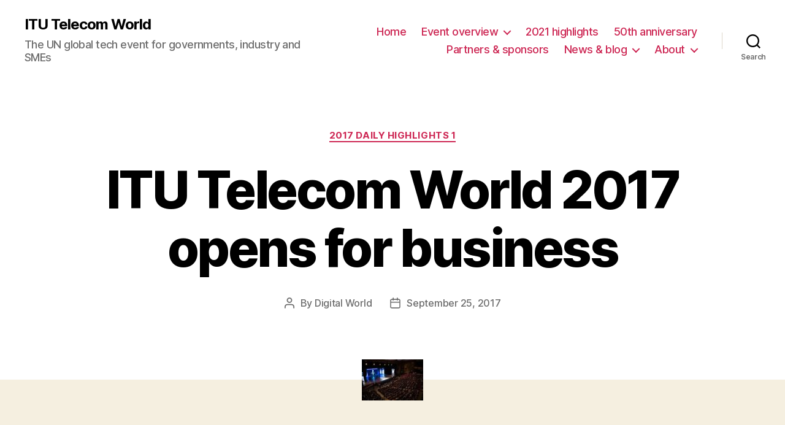

--- FILE ---
content_type: text/html; charset=UTF-8
request_url: https://digital-world.itu.int/itu-telecom-world-2017-opens-business/
body_size: 81870
content:
<!DOCTYPE html>

<html class="no-js" lang="en-US" prefix="og: https://ogp.me/ns#">

	<head>

		<meta charset="UTF-8">
		<meta name="viewport" content="width=device-width, initial-scale=1.0" >

		<link rel="profile" href="https://gmpg.org/xfn/11">

			<style>img:is([sizes="auto" i], [sizes^="auto," i]) { contain-intrinsic-size: 3000px 1500px }</style>
	
<!-- Google Tag Manager for WordPress by gtm4wp.com -->
<script data-cfasync="false" data-pagespeed-no-defer>
	var gtm4wp_datalayer_name = "dataLayer";
	var dataLayer = dataLayer || [];
</script>
<!-- End Google Tag Manager for WordPress by gtm4wp.com -->
<!-- Search Engine Optimization by Rank Math - https://rankmath.com/ -->
<title>ITU Telecom World 2017 opens for business - ITU Telecom World</title>
<meta name="robots" content="follow, index, max-snippet:-1, max-video-preview:-1, max-image-preview:large"/>
<link rel="canonical" href="https://digital-world.itu.int/itu-telecom-world-2017-opens-business/" />
<meta property="og:locale" content="en_US" />
<meta property="og:type" content="article" />
<meta property="og:title" content="ITU Telecom World 2017 opens for business - ITU Telecom World" />
<meta property="og:description" content="Innovative technologies including 5G, artificial intelligence, virtual reality, and the Internet of Things (IoT) were high on the agenda today as the doors opened for ITU Telecom World 2017, the global tech event for governments, corporates and SMEs. More than 5,250 people are registered to attend the event, including 500+ exhibitors, bringing with them the [&hellip;]" />
<meta property="og:url" content="https://digital-world.itu.int/itu-telecom-world-2017-opens-business/" />
<meta property="og:site_name" content="ITU Telecom World" />
<meta property="article:section" content="2017 Daily Highlights 1" />
<meta property="og:updated_time" content="2020-02-17T13:47:28+01:00" />
<meta property="og:image" content="https://s42320.pcdn.co/wp-content/uploads/2019/12/37272064852_3100c6d191_z.jpg" />
<meta property="og:image:secure_url" content="https://s42320.pcdn.co/wp-content/uploads/2019/12/37272064852_3100c6d191_z.jpg" />
<meta property="og:image:width" content="640" />
<meta property="og:image:height" content="427" />
<meta property="og:image:alt" content="ITU Telecom World 2017 opens for business" />
<meta property="og:image:type" content="image/jpeg" />
<meta property="article:published_time" content="2017-09-25T00:00:00+02:00" />
<meta property="article:modified_time" content="2020-02-17T13:47:28+01:00" />
<meta name="twitter:card" content="summary_large_image" />
<meta name="twitter:title" content="ITU Telecom World 2017 opens for business - ITU Telecom World" />
<meta name="twitter:description" content="Innovative technologies including 5G, artificial intelligence, virtual reality, and the Internet of Things (IoT) were high on the agenda today as the doors opened for ITU Telecom World 2017, the global tech event for governments, corporates and SMEs. More than 5,250 people are registered to attend the event, including 500+ exhibitors, bringing with them the [&hellip;]" />
<meta name="twitter:image" content="https://s42320.pcdn.co/wp-content/uploads/2019/12/37272064852_3100c6d191_z.jpg" />
<meta name="twitter:label1" content="Written by" />
<meta name="twitter:data1" content="Digital World" />
<meta name="twitter:label2" content="Time to read" />
<meta name="twitter:data2" content="2 minutes" />
<script type="application/ld+json" class="rank-math-schema">{"@context":"https://schema.org","@graph":[{"@type":"Organization","@id":"https://digital-world.itu.int/#organization","name":"International Telecom Union","url":"https://digital-world.itu.int","logo":{"@type":"ImageObject","@id":"https://digital-world.itu.int/#logo","url":"https://s42320.pcdn.co//wp-content/uploads/2020/12/DW21_logo_WHITE.svg","contentUrl":"https://s42320.pcdn.co//wp-content/uploads/2020/12/DW21_logo_WHITE.svg","caption":"International Telecom Union","inLanguage":"en-US","width":"252","height":"159"}},{"@type":"WebSite","@id":"https://digital-world.itu.int/#website","url":"https://digital-world.itu.int","name":"International Telecom Union","publisher":{"@id":"https://digital-world.itu.int/#organization"},"inLanguage":"en-US"},{"@type":"ImageObject","@id":"https://s42320.pcdn.co/wp-content/uploads/2019/12/37272064852_3100c6d191_z.jpg","url":"https://s42320.pcdn.co/wp-content/uploads/2019/12/37272064852_3100c6d191_z.jpg","width":"640","height":"427","inLanguage":"en-US"},{"@type":"WebPage","@id":"https://digital-world.itu.int/itu-telecom-world-2017-opens-business/#webpage","url":"https://digital-world.itu.int/itu-telecom-world-2017-opens-business/","name":"ITU Telecom World 2017 opens for business - ITU Telecom World","datePublished":"2017-09-25T00:00:00+02:00","dateModified":"2020-02-17T13:47:28+01:00","isPartOf":{"@id":"https://digital-world.itu.int/#website"},"primaryImageOfPage":{"@id":"https://s42320.pcdn.co/wp-content/uploads/2019/12/37272064852_3100c6d191_z.jpg"},"inLanguage":"en-US"},{"@type":"Person","@id":"https://digital-world.itu.int/author/telecomworld/","name":"Digital World","url":"https://digital-world.itu.int/author/telecomworld/","image":{"@type":"ImageObject","@id":"https://secure.gravatar.com/avatar/6a4045c54219048c2bb5848e7626f5e8bc56901d8c50c8ab721cd2bf3798a78a?s=96&amp;d=mm&amp;r=g","url":"https://secure.gravatar.com/avatar/6a4045c54219048c2bb5848e7626f5e8bc56901d8c50c8ab721cd2bf3798a78a?s=96&amp;d=mm&amp;r=g","caption":"Digital World","inLanguage":"en-US"},"sameAs":["https://telecomworld.itu.int"],"worksFor":{"@id":"https://digital-world.itu.int/#organization"}},{"@type":"BlogPosting","headline":"ITU Telecom World 2017 opens for business - ITU Telecom World","datePublished":"2017-09-25T00:00:00+02:00","dateModified":"2020-02-17T13:47:28+01:00","author":{"@id":"https://digital-world.itu.int/author/telecomworld/","name":"Digital World"},"publisher":{"@id":"https://digital-world.itu.int/#organization"},"description":"Innovative technologies including 5G, artificial intelligence, virtual reality, and the Internet of Things (IoT) were high on the agenda today as the doors opened for ITU Telecom World 2017, the global tech event for governments, corporates and SMEs.","name":"ITU Telecom World 2017 opens for business - ITU Telecom World","@id":"https://digital-world.itu.int/itu-telecom-world-2017-opens-business/#richSnippet","isPartOf":{"@id":"https://digital-world.itu.int/itu-telecom-world-2017-opens-business/#webpage"},"image":{"@id":"https://s42320.pcdn.co/wp-content/uploads/2019/12/37272064852_3100c6d191_z.jpg"},"inLanguage":"en-US","mainEntityOfPage":{"@id":"https://digital-world.itu.int/itu-telecom-world-2017-opens-business/#webpage"}}]}</script>
<!-- /Rank Math WordPress SEO plugin -->

<link rel='dns-prefetch' href='//digital-world.itu.int' />
<link rel="alternate" type="application/rss+xml" title="ITU Telecom World &raquo; Feed" href="https://digital-world.itu.int/feed/" />
<link rel="alternate" type="application/rss+xml" title="ITU Telecom World &raquo; Comments Feed" href="https://digital-world.itu.int/comments/feed/" />
<link rel="alternate" type="application/rss+xml" title="ITU Telecom World &raquo; ITU Telecom World 2017 opens for business Comments Feed" href="https://digital-world.itu.int/itu-telecom-world-2017-opens-business/feed/" />
<script>
window._wpemojiSettings = {"baseUrl":"https:\/\/s.w.org\/images\/core\/emoji\/16.0.1\/72x72\/","ext":".png","svgUrl":"https:\/\/s.w.org\/images\/core\/emoji\/16.0.1\/svg\/","svgExt":".svg","source":{"concatemoji":"https:\/\/s42320.pcdn.co\/wp-includes\/js\/wp-emoji-release.min.js?ver=6.8.3"}};
/*! This file is auto-generated */
!function(s,n){var o,i,e;function c(e){try{var t={supportTests:e,timestamp:(new Date).valueOf()};sessionStorage.setItem(o,JSON.stringify(t))}catch(e){}}function p(e,t,n){e.clearRect(0,0,e.canvas.width,e.canvas.height),e.fillText(t,0,0);var t=new Uint32Array(e.getImageData(0,0,e.canvas.width,e.canvas.height).data),a=(e.clearRect(0,0,e.canvas.width,e.canvas.height),e.fillText(n,0,0),new Uint32Array(e.getImageData(0,0,e.canvas.width,e.canvas.height).data));return t.every(function(e,t){return e===a[t]})}function u(e,t){e.clearRect(0,0,e.canvas.width,e.canvas.height),e.fillText(t,0,0);for(var n=e.getImageData(16,16,1,1),a=0;a<n.data.length;a++)if(0!==n.data[a])return!1;return!0}function f(e,t,n,a){switch(t){case"flag":return n(e,"\ud83c\udff3\ufe0f\u200d\u26a7\ufe0f","\ud83c\udff3\ufe0f\u200b\u26a7\ufe0f")?!1:!n(e,"\ud83c\udde8\ud83c\uddf6","\ud83c\udde8\u200b\ud83c\uddf6")&&!n(e,"\ud83c\udff4\udb40\udc67\udb40\udc62\udb40\udc65\udb40\udc6e\udb40\udc67\udb40\udc7f","\ud83c\udff4\u200b\udb40\udc67\u200b\udb40\udc62\u200b\udb40\udc65\u200b\udb40\udc6e\u200b\udb40\udc67\u200b\udb40\udc7f");case"emoji":return!a(e,"\ud83e\udedf")}return!1}function g(e,t,n,a){var r="undefined"!=typeof WorkerGlobalScope&&self instanceof WorkerGlobalScope?new OffscreenCanvas(300,150):s.createElement("canvas"),o=r.getContext("2d",{willReadFrequently:!0}),i=(o.textBaseline="top",o.font="600 32px Arial",{});return e.forEach(function(e){i[e]=t(o,e,n,a)}),i}function t(e){var t=s.createElement("script");t.src=e,t.defer=!0,s.head.appendChild(t)}"undefined"!=typeof Promise&&(o="wpEmojiSettingsSupports",i=["flag","emoji"],n.supports={everything:!0,everythingExceptFlag:!0},e=new Promise(function(e){s.addEventListener("DOMContentLoaded",e,{once:!0})}),new Promise(function(t){var n=function(){try{var e=JSON.parse(sessionStorage.getItem(o));if("object"==typeof e&&"number"==typeof e.timestamp&&(new Date).valueOf()<e.timestamp+604800&&"object"==typeof e.supportTests)return e.supportTests}catch(e){}return null}();if(!n){if("undefined"!=typeof Worker&&"undefined"!=typeof OffscreenCanvas&&"undefined"!=typeof URL&&URL.createObjectURL&&"undefined"!=typeof Blob)try{var e="postMessage("+g.toString()+"("+[JSON.stringify(i),f.toString(),p.toString(),u.toString()].join(",")+"));",a=new Blob([e],{type:"text/javascript"}),r=new Worker(URL.createObjectURL(a),{name:"wpTestEmojiSupports"});return void(r.onmessage=function(e){c(n=e.data),r.terminate(),t(n)})}catch(e){}c(n=g(i,f,p,u))}t(n)}).then(function(e){for(var t in e)n.supports[t]=e[t],n.supports.everything=n.supports.everything&&n.supports[t],"flag"!==t&&(n.supports.everythingExceptFlag=n.supports.everythingExceptFlag&&n.supports[t]);n.supports.everythingExceptFlag=n.supports.everythingExceptFlag&&!n.supports.flag,n.DOMReady=!1,n.readyCallback=function(){n.DOMReady=!0}}).then(function(){return e}).then(function(){var e;n.supports.everything||(n.readyCallback(),(e=n.source||{}).concatemoji?t(e.concatemoji):e.wpemoji&&e.twemoji&&(t(e.twemoji),t(e.wpemoji)))}))}((window,document),window._wpemojiSettings);
</script>
<link rel='stylesheet' id='stickylist-css' href='https://s42320.pcdn.co/wp-content/plugins/gravity-forms-sticky-list/css/sticky-list_styles.css?ver=6.8.3' media='all' />
<style id='wp-emoji-styles-inline-css'>

	img.wp-smiley, img.emoji {
		display: inline !important;
		border: none !important;
		box-shadow: none !important;
		height: 1em !important;
		width: 1em !important;
		margin: 0 0.07em !important;
		vertical-align: -0.1em !important;
		background: none !important;
		padding: 0 !important;
	}
</style>
<link rel='stylesheet' id='wp-block-library-css' href='https://s42320.pcdn.co/wp-includes/css/dist/block-library/style.min.css?ver=6.8.3' media='all' />
<style id='classic-theme-styles-inline-css'>
/*! This file is auto-generated */
.wp-block-button__link{color:#fff;background-color:#32373c;border-radius:9999px;box-shadow:none;text-decoration:none;padding:calc(.667em + 2px) calc(1.333em + 2px);font-size:1.125em}.wp-block-file__button{background:#32373c;color:#fff;text-decoration:none}
</style>
<style id='co-authors-plus-coauthors-style-inline-css'>
.wp-block-co-authors-plus-coauthors.is-layout-flow [class*=wp-block-co-authors-plus]{display:inline}

</style>
<style id='co-authors-plus-avatar-style-inline-css'>
.wp-block-co-authors-plus-avatar :where(img){height:auto;max-width:100%;vertical-align:bottom}.wp-block-co-authors-plus-coauthors.is-layout-flow .wp-block-co-authors-plus-avatar :where(img){vertical-align:middle}.wp-block-co-authors-plus-avatar:is(.alignleft,.alignright){display:table}.wp-block-co-authors-plus-avatar.aligncenter{display:table;margin-inline:auto}

</style>
<style id='co-authors-plus-image-style-inline-css'>
.wp-block-co-authors-plus-image{margin-bottom:0}.wp-block-co-authors-plus-image :where(img){height:auto;max-width:100%;vertical-align:bottom}.wp-block-co-authors-plus-coauthors.is-layout-flow .wp-block-co-authors-plus-image :where(img){vertical-align:middle}.wp-block-co-authors-plus-image:is(.alignfull,.alignwide) :where(img){width:100%}.wp-block-co-authors-plus-image:is(.alignleft,.alignright){display:table}.wp-block-co-authors-plus-image.aligncenter{display:table;margin-inline:auto}

</style>
<style id='safe-svg-svg-icon-style-inline-css'>
.safe-svg-cover{text-align:center}.safe-svg-cover .safe-svg-inside{display:inline-block;max-width:100%}.safe-svg-cover svg{fill:currentColor;height:100%;max-height:100%;max-width:100%;width:100%}

</style>
<style id='global-styles-inline-css'>
:root{--wp--preset--aspect-ratio--square: 1;--wp--preset--aspect-ratio--4-3: 4/3;--wp--preset--aspect-ratio--3-4: 3/4;--wp--preset--aspect-ratio--3-2: 3/2;--wp--preset--aspect-ratio--2-3: 2/3;--wp--preset--aspect-ratio--16-9: 16/9;--wp--preset--aspect-ratio--9-16: 9/16;--wp--preset--color--black: #000000;--wp--preset--color--cyan-bluish-gray: #abb8c3;--wp--preset--color--white: #ffffff;--wp--preset--color--pale-pink: #f78da7;--wp--preset--color--vivid-red: #cf2e2e;--wp--preset--color--luminous-vivid-orange: #ff6900;--wp--preset--color--luminous-vivid-amber: #fcb900;--wp--preset--color--light-green-cyan: #7bdcb5;--wp--preset--color--vivid-green-cyan: #00d084;--wp--preset--color--pale-cyan-blue: #8ed1fc;--wp--preset--color--vivid-cyan-blue: #0693e3;--wp--preset--color--vivid-purple: #9b51e0;--wp--preset--color--accent: #cd2653;--wp--preset--color--primary: #000000;--wp--preset--color--secondary: #6d6d6d;--wp--preset--color--subtle-background: #dcd7ca;--wp--preset--color--background: #f5efe0;--wp--preset--gradient--vivid-cyan-blue-to-vivid-purple: linear-gradient(135deg,rgba(6,147,227,1) 0%,rgb(155,81,224) 100%);--wp--preset--gradient--light-green-cyan-to-vivid-green-cyan: linear-gradient(135deg,rgb(122,220,180) 0%,rgb(0,208,130) 100%);--wp--preset--gradient--luminous-vivid-amber-to-luminous-vivid-orange: linear-gradient(135deg,rgba(252,185,0,1) 0%,rgba(255,105,0,1) 100%);--wp--preset--gradient--luminous-vivid-orange-to-vivid-red: linear-gradient(135deg,rgba(255,105,0,1) 0%,rgb(207,46,46) 100%);--wp--preset--gradient--very-light-gray-to-cyan-bluish-gray: linear-gradient(135deg,rgb(238,238,238) 0%,rgb(169,184,195) 100%);--wp--preset--gradient--cool-to-warm-spectrum: linear-gradient(135deg,rgb(74,234,220) 0%,rgb(151,120,209) 20%,rgb(207,42,186) 40%,rgb(238,44,130) 60%,rgb(251,105,98) 80%,rgb(254,248,76) 100%);--wp--preset--gradient--blush-light-purple: linear-gradient(135deg,rgb(255,206,236) 0%,rgb(152,150,240) 100%);--wp--preset--gradient--blush-bordeaux: linear-gradient(135deg,rgb(254,205,165) 0%,rgb(254,45,45) 50%,rgb(107,0,62) 100%);--wp--preset--gradient--luminous-dusk: linear-gradient(135deg,rgb(255,203,112) 0%,rgb(199,81,192) 50%,rgb(65,88,208) 100%);--wp--preset--gradient--pale-ocean: linear-gradient(135deg,rgb(255,245,203) 0%,rgb(182,227,212) 50%,rgb(51,167,181) 100%);--wp--preset--gradient--electric-grass: linear-gradient(135deg,rgb(202,248,128) 0%,rgb(113,206,126) 100%);--wp--preset--gradient--midnight: linear-gradient(135deg,rgb(2,3,129) 0%,rgb(40,116,252) 100%);--wp--preset--font-size--small: 18px;--wp--preset--font-size--medium: 20px;--wp--preset--font-size--large: 26.25px;--wp--preset--font-size--x-large: 42px;--wp--preset--font-size--normal: 21px;--wp--preset--font-size--larger: 32px;--wp--preset--spacing--20: 0.44rem;--wp--preset--spacing--30: 0.67rem;--wp--preset--spacing--40: 1rem;--wp--preset--spacing--50: 1.5rem;--wp--preset--spacing--60: 2.25rem;--wp--preset--spacing--70: 3.38rem;--wp--preset--spacing--80: 5.06rem;--wp--preset--shadow--natural: 6px 6px 9px rgba(0, 0, 0, 0.2);--wp--preset--shadow--deep: 12px 12px 50px rgba(0, 0, 0, 0.4);--wp--preset--shadow--sharp: 6px 6px 0px rgba(0, 0, 0, 0.2);--wp--preset--shadow--outlined: 6px 6px 0px -3px rgba(255, 255, 255, 1), 6px 6px rgba(0, 0, 0, 1);--wp--preset--shadow--crisp: 6px 6px 0px rgba(0, 0, 0, 1);}:where(.is-layout-flex){gap: 0.5em;}:where(.is-layout-grid){gap: 0.5em;}body .is-layout-flex{display: flex;}.is-layout-flex{flex-wrap: wrap;align-items: center;}.is-layout-flex > :is(*, div){margin: 0;}body .is-layout-grid{display: grid;}.is-layout-grid > :is(*, div){margin: 0;}:where(.wp-block-columns.is-layout-flex){gap: 2em;}:where(.wp-block-columns.is-layout-grid){gap: 2em;}:where(.wp-block-post-template.is-layout-flex){gap: 1.25em;}:where(.wp-block-post-template.is-layout-grid){gap: 1.25em;}.has-black-color{color: var(--wp--preset--color--black) !important;}.has-cyan-bluish-gray-color{color: var(--wp--preset--color--cyan-bluish-gray) !important;}.has-white-color{color: var(--wp--preset--color--white) !important;}.has-pale-pink-color{color: var(--wp--preset--color--pale-pink) !important;}.has-vivid-red-color{color: var(--wp--preset--color--vivid-red) !important;}.has-luminous-vivid-orange-color{color: var(--wp--preset--color--luminous-vivid-orange) !important;}.has-luminous-vivid-amber-color{color: var(--wp--preset--color--luminous-vivid-amber) !important;}.has-light-green-cyan-color{color: var(--wp--preset--color--light-green-cyan) !important;}.has-vivid-green-cyan-color{color: var(--wp--preset--color--vivid-green-cyan) !important;}.has-pale-cyan-blue-color{color: var(--wp--preset--color--pale-cyan-blue) !important;}.has-vivid-cyan-blue-color{color: var(--wp--preset--color--vivid-cyan-blue) !important;}.has-vivid-purple-color{color: var(--wp--preset--color--vivid-purple) !important;}.has-black-background-color{background-color: var(--wp--preset--color--black) !important;}.has-cyan-bluish-gray-background-color{background-color: var(--wp--preset--color--cyan-bluish-gray) !important;}.has-white-background-color{background-color: var(--wp--preset--color--white) !important;}.has-pale-pink-background-color{background-color: var(--wp--preset--color--pale-pink) !important;}.has-vivid-red-background-color{background-color: var(--wp--preset--color--vivid-red) !important;}.has-luminous-vivid-orange-background-color{background-color: var(--wp--preset--color--luminous-vivid-orange) !important;}.has-luminous-vivid-amber-background-color{background-color: var(--wp--preset--color--luminous-vivid-amber) !important;}.has-light-green-cyan-background-color{background-color: var(--wp--preset--color--light-green-cyan) !important;}.has-vivid-green-cyan-background-color{background-color: var(--wp--preset--color--vivid-green-cyan) !important;}.has-pale-cyan-blue-background-color{background-color: var(--wp--preset--color--pale-cyan-blue) !important;}.has-vivid-cyan-blue-background-color{background-color: var(--wp--preset--color--vivid-cyan-blue) !important;}.has-vivid-purple-background-color{background-color: var(--wp--preset--color--vivid-purple) !important;}.has-black-border-color{border-color: var(--wp--preset--color--black) !important;}.has-cyan-bluish-gray-border-color{border-color: var(--wp--preset--color--cyan-bluish-gray) !important;}.has-white-border-color{border-color: var(--wp--preset--color--white) !important;}.has-pale-pink-border-color{border-color: var(--wp--preset--color--pale-pink) !important;}.has-vivid-red-border-color{border-color: var(--wp--preset--color--vivid-red) !important;}.has-luminous-vivid-orange-border-color{border-color: var(--wp--preset--color--luminous-vivid-orange) !important;}.has-luminous-vivid-amber-border-color{border-color: var(--wp--preset--color--luminous-vivid-amber) !important;}.has-light-green-cyan-border-color{border-color: var(--wp--preset--color--light-green-cyan) !important;}.has-vivid-green-cyan-border-color{border-color: var(--wp--preset--color--vivid-green-cyan) !important;}.has-pale-cyan-blue-border-color{border-color: var(--wp--preset--color--pale-cyan-blue) !important;}.has-vivid-cyan-blue-border-color{border-color: var(--wp--preset--color--vivid-cyan-blue) !important;}.has-vivid-purple-border-color{border-color: var(--wp--preset--color--vivid-purple) !important;}.has-vivid-cyan-blue-to-vivid-purple-gradient-background{background: var(--wp--preset--gradient--vivid-cyan-blue-to-vivid-purple) !important;}.has-light-green-cyan-to-vivid-green-cyan-gradient-background{background: var(--wp--preset--gradient--light-green-cyan-to-vivid-green-cyan) !important;}.has-luminous-vivid-amber-to-luminous-vivid-orange-gradient-background{background: var(--wp--preset--gradient--luminous-vivid-amber-to-luminous-vivid-orange) !important;}.has-luminous-vivid-orange-to-vivid-red-gradient-background{background: var(--wp--preset--gradient--luminous-vivid-orange-to-vivid-red) !important;}.has-very-light-gray-to-cyan-bluish-gray-gradient-background{background: var(--wp--preset--gradient--very-light-gray-to-cyan-bluish-gray) !important;}.has-cool-to-warm-spectrum-gradient-background{background: var(--wp--preset--gradient--cool-to-warm-spectrum) !important;}.has-blush-light-purple-gradient-background{background: var(--wp--preset--gradient--blush-light-purple) !important;}.has-blush-bordeaux-gradient-background{background: var(--wp--preset--gradient--blush-bordeaux) !important;}.has-luminous-dusk-gradient-background{background: var(--wp--preset--gradient--luminous-dusk) !important;}.has-pale-ocean-gradient-background{background: var(--wp--preset--gradient--pale-ocean) !important;}.has-electric-grass-gradient-background{background: var(--wp--preset--gradient--electric-grass) !important;}.has-midnight-gradient-background{background: var(--wp--preset--gradient--midnight) !important;}.has-small-font-size{font-size: var(--wp--preset--font-size--small) !important;}.has-medium-font-size{font-size: var(--wp--preset--font-size--medium) !important;}.has-large-font-size{font-size: var(--wp--preset--font-size--large) !important;}.has-x-large-font-size{font-size: var(--wp--preset--font-size--x-large) !important;}
:where(.wp-block-post-template.is-layout-flex){gap: 1.25em;}:where(.wp-block-post-template.is-layout-grid){gap: 1.25em;}
:where(.wp-block-columns.is-layout-flex){gap: 2em;}:where(.wp-block-columns.is-layout-grid){gap: 2em;}
:root :where(.wp-block-pullquote){font-size: 1.5em;line-height: 1.6;}
</style>
<link rel='stylesheet' id='sbttb-fonts-css' href='https://s42320.pcdn.co/wp-content/plugins/smooth-back-to-top-button/assets/css/sbttb-fonts.css?ver=1.2' media='all' />
<link rel='stylesheet' id='sbttb-style-css' href='https://s42320.pcdn.co/wp-content/plugins/smooth-back-to-top-button/assets/css/smooth-back-to-top-button.css?ver=1.2' media='all' />
<link rel='stylesheet' id='twentytwenty-style-css' href='https://s42320.pcdn.co/wp-content/themes/twentytwenty/style.css?ver=1.5' media='all' />
<style id='twentytwenty-style-inline-css'>
.color-accent,.color-accent-hover:hover,.color-accent-hover:focus,:root .has-accent-color,.has-drop-cap:not(:focus):first-letter,.wp-block-button.is-style-outline,a { color: #cd2653; }blockquote,.border-color-accent,.border-color-accent-hover:hover,.border-color-accent-hover:focus { border-color: #cd2653; }button,.button,.faux-button,.wp-block-button__link,.wp-block-file .wp-block-file__button,input[type="button"],input[type="reset"],input[type="submit"],.bg-accent,.bg-accent-hover:hover,.bg-accent-hover:focus,:root .has-accent-background-color,.comment-reply-link { background-color: #cd2653; }.fill-children-accent,.fill-children-accent * { fill: #cd2653; }body,.entry-title a,:root .has-primary-color { color: #000000; }:root .has-primary-background-color { background-color: #000000; }cite,figcaption,.wp-caption-text,.post-meta,.entry-content .wp-block-archives li,.entry-content .wp-block-categories li,.entry-content .wp-block-latest-posts li,.wp-block-latest-comments__comment-date,.wp-block-latest-posts__post-date,.wp-block-embed figcaption,.wp-block-image figcaption,.wp-block-pullquote cite,.comment-metadata,.comment-respond .comment-notes,.comment-respond .logged-in-as,.pagination .dots,.entry-content hr:not(.has-background),hr.styled-separator,:root .has-secondary-color { color: #6d6d6d; }:root .has-secondary-background-color { background-color: #6d6d6d; }pre,fieldset,input,textarea,table,table *,hr { border-color: #dcd7ca; }caption,code,code,kbd,samp,.wp-block-table.is-style-stripes tbody tr:nth-child(odd),:root .has-subtle-background-background-color { background-color: #dcd7ca; }.wp-block-table.is-style-stripes { border-bottom-color: #dcd7ca; }.wp-block-latest-posts.is-grid li { border-top-color: #dcd7ca; }:root .has-subtle-background-color { color: #dcd7ca; }body:not(.overlay-header) .primary-menu > li > a,body:not(.overlay-header) .primary-menu > li > .icon,.modal-menu a,.footer-menu a, .footer-widgets a,#site-footer .wp-block-button.is-style-outline,.wp-block-pullquote:before,.singular:not(.overlay-header) .entry-header a,.archive-header a,.header-footer-group .color-accent,.header-footer-group .color-accent-hover:hover { color: #cd2653; }.social-icons a,#site-footer button:not(.toggle),#site-footer .button,#site-footer .faux-button,#site-footer .wp-block-button__link,#site-footer .wp-block-file__button,#site-footer input[type="button"],#site-footer input[type="reset"],#site-footer input[type="submit"] { background-color: #cd2653; }.header-footer-group,body:not(.overlay-header) #site-header .toggle,.menu-modal .toggle { color: #000000; }body:not(.overlay-header) .primary-menu ul { background-color: #000000; }body:not(.overlay-header) .primary-menu > li > ul:after { border-bottom-color: #000000; }body:not(.overlay-header) .primary-menu ul ul:after { border-left-color: #000000; }.site-description,body:not(.overlay-header) .toggle-inner .toggle-text,.widget .post-date,.widget .rss-date,.widget_archive li,.widget_categories li,.widget cite,.widget_pages li,.widget_meta li,.widget_nav_menu li,.powered-by-wordpress,.to-the-top,.singular .entry-header .post-meta,.singular:not(.overlay-header) .entry-header .post-meta a { color: #6d6d6d; }.header-footer-group pre,.header-footer-group fieldset,.header-footer-group input,.header-footer-group textarea,.header-footer-group table,.header-footer-group table *,.footer-nav-widgets-wrapper,#site-footer,.menu-modal nav *,.footer-widgets-outer-wrapper,.footer-top { border-color: #dcd7ca; }.header-footer-group table caption,body:not(.overlay-header) .header-inner .toggle-wrapper::before { background-color: #dcd7ca; }
</style>
<link rel='stylesheet' id='twentytwenty-print-style-css' href='https://s42320.pcdn.co/wp-content/themes/twentytwenty/print.css?ver=1.5' media='print' />
<link rel='stylesheet' id='newsletter-css' href='https://s42320.pcdn.co/wp-content/plugins/newsletter/style.css?ver=9.1.0' media='all' />
<link rel='stylesheet' id='the-grid-css' href='https://s42320.pcdn.co/wp-content/plugins/the-grid/frontend/assets/css/the-grid.min.css?ver=2.7.8' media='all' />
<style id='the-grid-inline-css'>
.tolb-holder{background:rgba(0,0,0,0.8)}.tolb-holder .tolb-close,.tolb-holder .tolb-title,.tolb-holder .tolb-counter,.tolb-holder .tolb-next i,.tolb-holder .tolb-prev i{color:#ffffff}.tolb-holder .tolb-load{border-color:rgba(255,255,255,0.2);border-left:3px solid #ffffff}
.to-heart-icon,.to-heart-icon svg,.to-post-like,.to-post-like .to-like-count{position:relative;display:inline-block}.to-post-like{width:auto;cursor:pointer;font-weight:400}.to-heart-icon{float:left;margin:0 4px 0 0}.to-heart-icon svg{overflow:visible;width:15px;height:14px}.to-heart-icon g{-webkit-transform:scale(1);transform:scale(1)}.to-heart-icon path{-webkit-transform:scale(1);transform:scale(1);transition:fill .4s ease,stroke .4s ease}.no-liked .to-heart-icon path{fill:#999;stroke:#999}.empty-heart .to-heart-icon path{fill:transparent!important;stroke:#999}.liked .to-heart-icon path,.to-heart-icon svg:hover path{fill:#ff6863!important;stroke:#ff6863!important}@keyframes heartBeat{0%{transform:scale(1)}20%{transform:scale(.8)}30%{transform:scale(.95)}45%{transform:scale(.75)}50%{transform:scale(.85)}100%{transform:scale(.9)}}@-webkit-keyframes heartBeat{0%,100%,50%{-webkit-transform:scale(1)}20%{-webkit-transform:scale(.8)}30%{-webkit-transform:scale(.95)}45%{-webkit-transform:scale(.75)}}.heart-pulse g{-webkit-animation-name:heartBeat;animation-name:heartBeat;-webkit-animation-duration:1s;animation-duration:1s;-webkit-animation-iteration-count:infinite;animation-iteration-count:infinite;-webkit-transform-origin:50% 50%;transform-origin:50% 50%}.to-post-like a{color:inherit!important;fill:inherit!important;stroke:inherit!important}
</style>
<script src="https://s42320.pcdn.co/wp-includes/js/jquery/jquery.min.js?ver=3.7.1" id="jquery-core-js"></script>
<script src="https://s42320.pcdn.co/wp-includes/js/jquery/jquery-migrate.min.js?ver=3.4.1" id="jquery-migrate-js"></script>
<script src="https://s42320.pcdn.co/wp-content/plugins/gravity-forms-sticky-list/js/sticky-list_responsive.js?ver=6.8.3" id="stickylist_js-js"></script>
<script src="https://s42320.pcdn.co/wp-content/themes/twentytwenty/assets/js/index.js?ver=1.5" id="twentytwenty-js-js" async></script>
<link rel="https://api.w.org/" href="https://digital-world.itu.int/wp-json/" /><link rel="alternate" title="JSON" type="application/json" href="https://digital-world.itu.int/wp-json/wp/v2/posts/10134" /><link rel="EditURI" type="application/rsd+xml" title="RSD" href="https://digital-world.itu.int/xmlrpc.php?rsd" />
<meta name="generator" content="WordPress 6.8.3" />
<link rel='shortlink' href='https://digital-world.itu.int/?p=10134' />
<link rel="alternate" title="oEmbed (JSON)" type="application/json+oembed" href="https://digital-world.itu.int/wp-json/oembed/1.0/embed?url=https%3A%2F%2Fdigital-world.itu.int%2Fitu-telecom-world-2017-opens-business%2F" />
<link rel="alternate" title="oEmbed (XML)" type="text/xml+oembed" href="https://digital-world.itu.int/wp-json/oembed/1.0/embed?url=https%3A%2F%2Fdigital-world.itu.int%2Fitu-telecom-world-2017-opens-business%2F&#038;format=xml" />

            <style type="text/css">
                .progress-wrap {
                    bottom: 50px;
                    height: 46px;
                    width: 46px;
                    border-radius: 46px;
                    background-color: #ffffff;
                    box-shadow: inset 0 0 0 1px #dbdbdb;
                }

                .progress-wrap.btn-left-side {
                    left: 50px;
                }

                .progress-wrap.btn-right-side {
                    right: 50px;
                }

				.progress-wrap.btn-center {
					inset-inline: 0;
					margin-inline: auto;
				}

                .progress-wrap::after {
                    width: 46px;
                    height: 46px;
                    color: #00386b;
                    font-size: 24px;
                    content: '\e900';
                    line-height: 46px;
                }

                .progress-wrap:hover::after {
                    color: #1f2029;
                }

                .progress-wrap svg.progress-circle path {
                    stroke: #00386b;
                    stroke-width: 4px;
                }

                
                
                
            </style>

			
<!-- Google Tag Manager for WordPress by gtm4wp.com -->
<!-- GTM Container placement set to automatic -->
<script data-cfasync="false" data-pagespeed-no-defer>
	var dataLayer_content = {"pagePostType":"post","pagePostType2":"single-post","pageCategory":["2017-daily-highlights-1"],"pagePostAuthor":"Digital World"};
	dataLayer.push( dataLayer_content );
</script>
<script data-cfasync="false" data-pagespeed-no-defer>
(function(w,d,s,l,i){w[l]=w[l]||[];w[l].push({'gtm.start':
new Date().getTime(),event:'gtm.js'});var f=d.getElementsByTagName(s)[0],
j=d.createElement(s),dl=l!='dataLayer'?'&l='+l:'';j.async=true;j.src=
'//www.googletagmanager.com/gtm.js?id='+i+dl;f.parentNode.insertBefore(j,f);
})(window,document,'script','dataLayer','GTM-MJZTZ68');
</script>
<!-- End Google Tag Manager for WordPress by gtm4wp.com -->	<script>document.documentElement.className = document.documentElement.className.replace( 'no-js', 'js' );</script>
	<style>.recentcomments a{display:inline !important;padding:0 !important;margin:0 !important;}</style><link rel="icon" href="https://s42320.pcdn.co/wp-content/uploads/2022/04/cropped-ITUTW-logo-RVB-32x32.png" sizes="32x32" />
<link rel="icon" href="https://s42320.pcdn.co/wp-content/uploads/2022/04/cropped-ITUTW-logo-RVB-192x192.png" sizes="192x192" />
<link rel="apple-touch-icon" href="https://s42320.pcdn.co/wp-content/uploads/2022/04/cropped-ITUTW-logo-RVB-180x180.png" />
<meta name="msapplication-TileImage" content="https://s42320.pcdn.co/wp-content/uploads/2022/04/cropped-ITUTW-logo-RVB-270x270.png" />

<!-- Google Analytics -->
<script>
    (function(i,s,o,g,r,a,m){i['GoogleAnalyticsObject']=r;i[r]=i[r]||function(){
    (i[r].q=i[r].q||[]).push(arguments)},i[r].l=1*new Date();a=s.createElement(o),
    m=s.getElementsByTagName(o)[0];a.async=1;a.src=g;m.parentNode.insertBefore(a,m)
    })(window,document,'script','https://www.google-analytics.com/analytics.js','ga');

    ga('create', 'UA-49257408-1', 'auto');
    ga('send', 'pageview');
</script>
<!-- End Google Analytics -->


	</head>

	<body class="wp-singular post-template-default single single-post postid-10134 single-format-standard wp-embed-responsive wp-theme-twentytwenty singular enable-search-modal has-post-thumbnail has-single-pagination showing-comments show-avatars footer-top-visible">

		<a class="skip-link screen-reader-text" href="#site-content">Skip to the content</a>
<!-- GTM Container placement set to automatic -->
<!-- Google Tag Manager (noscript) -->
				<noscript><iframe src="https://www.googletagmanager.com/ns.html?id=GTM-MJZTZ68" height="0" width="0" style="display:none;visibility:hidden" aria-hidden="true"></iframe></noscript>
<!-- End Google Tag Manager (noscript) -->
		<header id="site-header" class="header-footer-group" role="banner">

			<div class="header-inner section-inner">

				<div class="header-titles-wrapper">

					
						<button class="toggle search-toggle mobile-search-toggle" data-toggle-target=".search-modal" data-toggle-body-class="showing-search-modal" data-set-focus=".search-modal .search-field" aria-expanded="false">
							<span class="toggle-inner">
								<span class="toggle-icon">
									<svg class="svg-icon" aria-hidden="true" role="img" focusable="false" xmlns="http://www.w3.org/2000/svg" width="23" height="23" viewBox="0 0 23 23"><path d="M38.710696,48.0601792 L43,52.3494831 L41.3494831,54 L37.0601792,49.710696 C35.2632422,51.1481185 32.9839107,52.0076499 30.5038249,52.0076499 C24.7027226,52.0076499 20,47.3049272 20,41.5038249 C20,35.7027226 24.7027226,31 30.5038249,31 C36.3049272,31 41.0076499,35.7027226 41.0076499,41.5038249 C41.0076499,43.9839107 40.1481185,46.2632422 38.710696,48.0601792 Z M36.3875844,47.1716785 C37.8030221,45.7026647 38.6734666,43.7048964 38.6734666,41.5038249 C38.6734666,36.9918565 35.0157934,33.3341833 30.5038249,33.3341833 C25.9918565,33.3341833 22.3341833,36.9918565 22.3341833,41.5038249 C22.3341833,46.0157934 25.9918565,49.6734666 30.5038249,49.6734666 C32.7048964,49.6734666 34.7026647,48.8030221 36.1716785,47.3875844 C36.2023931,47.347638 36.2360451,47.3092237 36.2726343,47.2726343 C36.3092237,47.2360451 36.347638,47.2023931 36.3875844,47.1716785 Z" transform="translate(-20 -31)" /></svg>								</span>
								<span class="toggle-text">Search</span>
							</span>
						</button><!-- .search-toggle -->

					
					<div class="header-titles">

						<div class="site-title faux-heading"><a href="https://digital-world.itu.int/">ITU Telecom World</a></div><div class="site-description">The UN global tech event for governments, industry and SMEs</div><!-- .site-description -->
					</div><!-- .header-titles -->

					<button class="toggle nav-toggle mobile-nav-toggle" data-toggle-target=".menu-modal"  data-toggle-body-class="showing-menu-modal" aria-expanded="false" data-set-focus=".close-nav-toggle">
						<span class="toggle-inner">
							<span class="toggle-icon">
								<svg class="svg-icon" aria-hidden="true" role="img" focusable="false" xmlns="http://www.w3.org/2000/svg" width="26" height="7" viewBox="0 0 26 7"><path fill-rule="evenodd" d="M332.5,45 C330.567003,45 329,43.4329966 329,41.5 C329,39.5670034 330.567003,38 332.5,38 C334.432997,38 336,39.5670034 336,41.5 C336,43.4329966 334.432997,45 332.5,45 Z M342,45 C340.067003,45 338.5,43.4329966 338.5,41.5 C338.5,39.5670034 340.067003,38 342,38 C343.932997,38 345.5,39.5670034 345.5,41.5 C345.5,43.4329966 343.932997,45 342,45 Z M351.5,45 C349.567003,45 348,43.4329966 348,41.5 C348,39.5670034 349.567003,38 351.5,38 C353.432997,38 355,39.5670034 355,41.5 C355,43.4329966 353.432997,45 351.5,45 Z" transform="translate(-329 -38)" /></svg>							</span>
							<span class="toggle-text">Menu</span>
						</span>
					</button><!-- .nav-toggle -->

				</div><!-- .header-titles-wrapper -->

				<div class="header-navigation-wrapper">

					
							<nav class="primary-menu-wrapper" aria-label="Horizontal" role="navigation">

								<ul class="primary-menu reset-list-style">

								<li id="menu-item-17271" class="menu-item menu-item-type-post_type menu-item-object-page menu-item-home menu-item-17271"><a href="https://digital-world.itu.int/">Home</a></li>
<li id="menu-item-18964" class="menu-item menu-item-type-post_type menu-item-object-page menu-item-has-children menu-item-18964"><a href="https://digital-world.itu.int/events/event-overview/">Event overview</a><span class="icon"></span>
<ul class="sub-menu">
	<li id="menu-item-17920" class="menu-item menu-item-type-post_type menu-item-object-page menu-item-17920"><a href="https://digital-world.itu.int/events/2021-event/digital-world-awards/">ITU Telecom World SME Awards</a></li>
	<li id="menu-item-17919" class="menu-item menu-item-type-post_type menu-item-object-page menu-item-17919"><a href="https://digital-world.itu.int/events/2021-event/sme-programme/">SME programme</a></li>
	<li id="menu-item-17280" class="menu-item menu-item-type-post_type menu-item-object-page menu-item-17280"><a href="https://digital-world.itu.int/greening-itu-digital-world/">Sustainability</a></li>
</ul>
</li>
<li id="menu-item-18600" class="menu-item menu-item-type-post_type menu-item-object-page menu-item-18600"><a href="https://digital-world.itu.int/events/2021-event/highlights/">2021 highlights</a></li>
<li id="menu-item-18473" class="menu-item menu-item-type-post_type menu-item-object-page menu-item-18473"><a href="https://digital-world.itu.int/events/2021-event/50th-anniversary/">50th anniversary</a></li>
<li id="menu-item-17289" class="menu-item menu-item-type-post_type menu-item-object-page menu-item-17289"><a href="https://digital-world.itu.int/partners-and-sponsors/">Partners &#038; sponsors</a></li>
<li id="menu-item-17291" class="menu-item menu-item-type-custom menu-item-object-custom menu-item-has-children menu-item-17291"><a>News &#038; blog</a><span class="icon"></span>
<ul class="sub-menu">
	<li id="menu-item-17292" class="menu-item menu-item-type-post_type menu-item-object-page current_page_parent menu-item-17292"><a href="https://digital-world.itu.int/blog/">ITU Telecom blog</a></li>
	<li id="menu-item-17297" class="menu-item menu-item-type-post_type menu-item-object-page menu-item-17297"><a href="https://digital-world.itu.int/industry-comments/">Industry comments</a></li>
	<li id="menu-item-17298" class="menu-item menu-item-type-post_type menu-item-object-page menu-item-17298"><a href="https://digital-world.itu.int/events/2021-event/event-newsroom/">Event newsroom</a></li>
	<li id="menu-item-18777" class="menu-item menu-item-type-custom menu-item-object-custom menu-item-18777"><a href="https://www.flickr.com/photos/itupictures/collections/72157630527796340/">Photo library</a></li>
	<li id="menu-item-17293" class="menu-item menu-item-type-post_type menu-item-object-page menu-item-17293"><a href="https://digital-world.itu.int/our-itu-telecom-communitys-covid-19-response/">Our community&#8217;s COVID-19 response</a></li>
</ul>
</li>
<li id="menu-item-17299" class="menu-item menu-item-type-post_type menu-item-object-page menu-item-has-children menu-item-17299"><a href="https://digital-world.itu.int/about-digital-world/">About</a><span class="icon"></span>
<ul class="sub-menu">
	<li id="menu-item-17300" class="menu-item menu-item-type-post_type menu-item-object-page menu-item-17300"><a href="https://digital-world.itu.int/contact-itu-digital-world/">Contact ITU Telecom World</a></li>
	<li id="menu-item-17301" class="menu-item menu-item-type-post_type menu-item-object-page menu-item-17301"><a href="https://digital-world.itu.int/about-the-international-telecommunictions-union/">About ITU</a></li>
	<li id="menu-item-17302" class="menu-item menu-item-type-post_type menu-item-object-page menu-item-17302"><a href="https://digital-world.itu.int/testimonials/">Testimonials</a></li>
	<li id="menu-item-17303" class="menu-item menu-item-type-post_type menu-item-object-page menu-item-17303"><a href="https://digital-world.itu.int/digital-world-in-numbers/">Audience demographics</a></li>
	<li id="menu-item-17304" class="menu-item menu-item-type-post_type menu-item-object-page menu-item-17304"><a href="https://digital-world.itu.int/success-stories/">Success stories</a></li>
</ul>
</li>

								</ul>

							</nav><!-- .primary-menu-wrapper -->

						
						<div class="header-toggles hide-no-js">

						
							<div class="toggle-wrapper search-toggle-wrapper">

								<button class="toggle search-toggle desktop-search-toggle" data-toggle-target=".search-modal" data-toggle-body-class="showing-search-modal" data-set-focus=".search-modal .search-field" aria-expanded="false">
									<span class="toggle-inner">
										<svg class="svg-icon" aria-hidden="true" role="img" focusable="false" xmlns="http://www.w3.org/2000/svg" width="23" height="23" viewBox="0 0 23 23"><path d="M38.710696,48.0601792 L43,52.3494831 L41.3494831,54 L37.0601792,49.710696 C35.2632422,51.1481185 32.9839107,52.0076499 30.5038249,52.0076499 C24.7027226,52.0076499 20,47.3049272 20,41.5038249 C20,35.7027226 24.7027226,31 30.5038249,31 C36.3049272,31 41.0076499,35.7027226 41.0076499,41.5038249 C41.0076499,43.9839107 40.1481185,46.2632422 38.710696,48.0601792 Z M36.3875844,47.1716785 C37.8030221,45.7026647 38.6734666,43.7048964 38.6734666,41.5038249 C38.6734666,36.9918565 35.0157934,33.3341833 30.5038249,33.3341833 C25.9918565,33.3341833 22.3341833,36.9918565 22.3341833,41.5038249 C22.3341833,46.0157934 25.9918565,49.6734666 30.5038249,49.6734666 C32.7048964,49.6734666 34.7026647,48.8030221 36.1716785,47.3875844 C36.2023931,47.347638 36.2360451,47.3092237 36.2726343,47.2726343 C36.3092237,47.2360451 36.347638,47.2023931 36.3875844,47.1716785 Z" transform="translate(-20 -31)" /></svg>										<span class="toggle-text">Search</span>
									</span>
								</button><!-- .search-toggle -->

							</div>

							
						</div><!-- .header-toggles -->
						
				</div><!-- .header-navigation-wrapper -->

			</div><!-- .header-inner -->

			<div class="search-modal cover-modal header-footer-group" data-modal-target-string=".search-modal">

	<div class="search-modal-inner modal-inner">

		<div class="section-inner">

			<form role="search" aria-label="Search for:" method="get" class="search-form" action="https://digital-world.itu.int/">
	<label for="search-form-1">
		<span class="screen-reader-text">Search for:</span>
		<input type="search" id="search-form-1" class="search-field" placeholder="Search &hellip;" value="" name="s" />
	</label>
	<input type="submit" class="search-submit" value="Search" />
</form>

			<button class="toggle search-untoggle close-search-toggle fill-children-current-color" data-toggle-target=".search-modal" data-toggle-body-class="showing-search-modal" data-set-focus=".search-modal .search-field" aria-expanded="false">
				<span class="screen-reader-text">Close search</span>
				<svg class="svg-icon" aria-hidden="true" role="img" focusable="false" xmlns="http://www.w3.org/2000/svg" width="16" height="16" viewBox="0 0 16 16"><polygon fill="" fill-rule="evenodd" points="6.852 7.649 .399 1.195 1.445 .149 7.899 6.602 14.352 .149 15.399 1.195 8.945 7.649 15.399 14.102 14.352 15.149 7.899 8.695 1.445 15.149 .399 14.102" /></svg>			</button><!-- .search-toggle -->

		</div><!-- .section-inner -->

	</div><!-- .search-modal-inner -->

</div><!-- .menu-modal -->

		</header><!-- #site-header -->

		
<div class="menu-modal cover-modal header-footer-group" data-modal-target-string=".menu-modal">

	<div class="menu-modal-inner modal-inner">

		<div class="menu-wrapper section-inner">

			<div class="menu-top">

				<button class="toggle close-nav-toggle fill-children-current-color" data-toggle-target=".menu-modal" data-toggle-body-class="showing-menu-modal" aria-expanded="false" data-set-focus=".menu-modal">
					<span class="toggle-text">Close Menu</span>
					<svg class="svg-icon" aria-hidden="true" role="img" focusable="false" xmlns="http://www.w3.org/2000/svg" width="16" height="16" viewBox="0 0 16 16"><polygon fill="" fill-rule="evenodd" points="6.852 7.649 .399 1.195 1.445 .149 7.899 6.602 14.352 .149 15.399 1.195 8.945 7.649 15.399 14.102 14.352 15.149 7.899 8.695 1.445 15.149 .399 14.102" /></svg>				</button><!-- .nav-toggle -->

				
					<nav class="mobile-menu" aria-label="Mobile" role="navigation">

						<ul class="modal-menu reset-list-style">

						<li class="menu-item menu-item-type-post_type menu-item-object-page menu-item-home menu-item-17271"><div class="ancestor-wrapper"><a href="https://digital-world.itu.int/">Home</a></div><!-- .ancestor-wrapper --></li>
<li class="menu-item menu-item-type-post_type menu-item-object-page menu-item-has-children menu-item-18964"><div class="ancestor-wrapper"><a href="https://digital-world.itu.int/events/event-overview/">Event overview</a><button class="toggle sub-menu-toggle fill-children-current-color" data-toggle-target=".menu-modal .menu-item-18964 > .sub-menu" data-toggle-type="slidetoggle" data-toggle-duration="250" aria-expanded="false"><span class="screen-reader-text">Show sub menu</span><svg class="svg-icon" aria-hidden="true" role="img" focusable="false" xmlns="http://www.w3.org/2000/svg" width="20" height="12" viewBox="0 0 20 12"><polygon fill="" fill-rule="evenodd" points="1319.899 365.778 1327.678 358 1329.799 360.121 1319.899 370.021 1310 360.121 1312.121 358" transform="translate(-1310 -358)" /></svg></button></div><!-- .ancestor-wrapper -->
<ul class="sub-menu">
	<li class="menu-item menu-item-type-post_type menu-item-object-page menu-item-17920"><div class="ancestor-wrapper"><a href="https://digital-world.itu.int/events/2021-event/digital-world-awards/">ITU Telecom World SME Awards</a></div><!-- .ancestor-wrapper --></li>
	<li class="menu-item menu-item-type-post_type menu-item-object-page menu-item-17919"><div class="ancestor-wrapper"><a href="https://digital-world.itu.int/events/2021-event/sme-programme/">SME programme</a></div><!-- .ancestor-wrapper --></li>
	<li class="menu-item menu-item-type-post_type menu-item-object-page menu-item-17280"><div class="ancestor-wrapper"><a href="https://digital-world.itu.int/greening-itu-digital-world/">Sustainability</a></div><!-- .ancestor-wrapper --></li>
</ul>
</li>
<li class="menu-item menu-item-type-post_type menu-item-object-page menu-item-18600"><div class="ancestor-wrapper"><a href="https://digital-world.itu.int/events/2021-event/highlights/">2021 highlights</a></div><!-- .ancestor-wrapper --></li>
<li class="menu-item menu-item-type-post_type menu-item-object-page menu-item-18473"><div class="ancestor-wrapper"><a href="https://digital-world.itu.int/events/2021-event/50th-anniversary/">50th anniversary</a></div><!-- .ancestor-wrapper --></li>
<li class="menu-item menu-item-type-post_type menu-item-object-page menu-item-17289"><div class="ancestor-wrapper"><a href="https://digital-world.itu.int/partners-and-sponsors/">Partners &#038; sponsors</a></div><!-- .ancestor-wrapper --></li>
<li class="menu-item menu-item-type-custom menu-item-object-custom menu-item-has-children menu-item-17291"><div class="ancestor-wrapper"><a>News &#038; blog</a><button class="toggle sub-menu-toggle fill-children-current-color" data-toggle-target=".menu-modal .menu-item-17291 > .sub-menu" data-toggle-type="slidetoggle" data-toggle-duration="250" aria-expanded="false"><span class="screen-reader-text">Show sub menu</span><svg class="svg-icon" aria-hidden="true" role="img" focusable="false" xmlns="http://www.w3.org/2000/svg" width="20" height="12" viewBox="0 0 20 12"><polygon fill="" fill-rule="evenodd" points="1319.899 365.778 1327.678 358 1329.799 360.121 1319.899 370.021 1310 360.121 1312.121 358" transform="translate(-1310 -358)" /></svg></button></div><!-- .ancestor-wrapper -->
<ul class="sub-menu">
	<li class="menu-item menu-item-type-post_type menu-item-object-page current_page_parent menu-item-17292"><div class="ancestor-wrapper"><a href="https://digital-world.itu.int/blog/">ITU Telecom blog</a></div><!-- .ancestor-wrapper --></li>
	<li class="menu-item menu-item-type-post_type menu-item-object-page menu-item-17297"><div class="ancestor-wrapper"><a href="https://digital-world.itu.int/industry-comments/">Industry comments</a></div><!-- .ancestor-wrapper --></li>
	<li class="menu-item menu-item-type-post_type menu-item-object-page menu-item-17298"><div class="ancestor-wrapper"><a href="https://digital-world.itu.int/events/2021-event/event-newsroom/">Event newsroom</a></div><!-- .ancestor-wrapper --></li>
	<li class="menu-item menu-item-type-custom menu-item-object-custom menu-item-18777"><div class="ancestor-wrapper"><a href="https://www.flickr.com/photos/itupictures/collections/72157630527796340/">Photo library</a></div><!-- .ancestor-wrapper --></li>
	<li class="menu-item menu-item-type-post_type menu-item-object-page menu-item-17293"><div class="ancestor-wrapper"><a href="https://digital-world.itu.int/our-itu-telecom-communitys-covid-19-response/">Our community&#8217;s COVID-19 response</a></div><!-- .ancestor-wrapper --></li>
</ul>
</li>
<li class="menu-item menu-item-type-post_type menu-item-object-page menu-item-has-children menu-item-17299"><div class="ancestor-wrapper"><a href="https://digital-world.itu.int/about-digital-world/">About</a><button class="toggle sub-menu-toggle fill-children-current-color" data-toggle-target=".menu-modal .menu-item-17299 > .sub-menu" data-toggle-type="slidetoggle" data-toggle-duration="250" aria-expanded="false"><span class="screen-reader-text">Show sub menu</span><svg class="svg-icon" aria-hidden="true" role="img" focusable="false" xmlns="http://www.w3.org/2000/svg" width="20" height="12" viewBox="0 0 20 12"><polygon fill="" fill-rule="evenodd" points="1319.899 365.778 1327.678 358 1329.799 360.121 1319.899 370.021 1310 360.121 1312.121 358" transform="translate(-1310 -358)" /></svg></button></div><!-- .ancestor-wrapper -->
<ul class="sub-menu">
	<li class="menu-item menu-item-type-post_type menu-item-object-page menu-item-17300"><div class="ancestor-wrapper"><a href="https://digital-world.itu.int/contact-itu-digital-world/">Contact ITU Telecom World</a></div><!-- .ancestor-wrapper --></li>
	<li class="menu-item menu-item-type-post_type menu-item-object-page menu-item-17301"><div class="ancestor-wrapper"><a href="https://digital-world.itu.int/about-the-international-telecommunictions-union/">About ITU</a></div><!-- .ancestor-wrapper --></li>
	<li class="menu-item menu-item-type-post_type menu-item-object-page menu-item-17302"><div class="ancestor-wrapper"><a href="https://digital-world.itu.int/testimonials/">Testimonials</a></div><!-- .ancestor-wrapper --></li>
	<li class="menu-item menu-item-type-post_type menu-item-object-page menu-item-17303"><div class="ancestor-wrapper"><a href="https://digital-world.itu.int/digital-world-in-numbers/">Audience demographics</a></div><!-- .ancestor-wrapper --></li>
	<li class="menu-item menu-item-type-post_type menu-item-object-page menu-item-17304"><div class="ancestor-wrapper"><a href="https://digital-world.itu.int/success-stories/">Success stories</a></div><!-- .ancestor-wrapper --></li>
</ul>
</li>

						</ul>

					</nav>

					
			</div><!-- .menu-top -->

			<div class="menu-bottom">

				
			</div><!-- .menu-bottom -->

		</div><!-- .menu-wrapper -->

	</div><!-- .menu-modal-inner -->

</div><!-- .menu-modal -->

<main id="site-content" role="main">

	
<article class="post-10134 post type-post status-publish format-standard has-post-thumbnail hentry category-2017-daily-highlights-1" id="post-10134">

	
<header class="entry-header has-text-align-center header-footer-group">

	<div class="entry-header-inner section-inner medium">

		
			<div class="entry-categories">
				<span class="screen-reader-text">Categories</span>
				<div class="entry-categories-inner">
					<a href="https://digital-world.itu.int/category/2017-daily-highlights-1/" rel="category tag">2017 Daily Highlights 1</a>				</div><!-- .entry-categories-inner -->
			</div><!-- .entry-categories -->

			<h1 class="entry-title">ITU Telecom World 2017 opens for business</h1>
		<div class="post-meta-wrapper post-meta-single post-meta-single-top">

			<ul class="post-meta">

									<li class="post-author meta-wrapper">
						<span class="meta-icon">
							<span class="screen-reader-text">Post author</span>
							<svg class="svg-icon" aria-hidden="true" role="img" focusable="false" xmlns="http://www.w3.org/2000/svg" width="18" height="20" viewBox="0 0 18 20"><path fill="" d="M18,19 C18,19.5522847 17.5522847,20 17,20 C16.4477153,20 16,19.5522847 16,19 L16,17 C16,15.3431458 14.6568542,14 13,14 L5,14 C3.34314575,14 2,15.3431458 2,17 L2,19 C2,19.5522847 1.55228475,20 1,20 C0.44771525,20 0,19.5522847 0,19 L0,17 C0,14.2385763 2.23857625,12 5,12 L13,12 C15.7614237,12 18,14.2385763 18,17 L18,19 Z M9,10 C6.23857625,10 4,7.76142375 4,5 C4,2.23857625 6.23857625,0 9,0 C11.7614237,0 14,2.23857625 14,5 C14,7.76142375 11.7614237,10 9,10 Z M9,8 C10.6568542,8 12,6.65685425 12,5 C12,3.34314575 10.6568542,2 9,2 C7.34314575,2 6,3.34314575 6,5 C6,6.65685425 7.34314575,8 9,8 Z" /></svg>						</span>
						<span class="meta-text">
							By <a href="https://digital-world.itu.int/author/telecomworld/">Digital World</a>						</span>
					</li>
										<li class="post-date meta-wrapper">
						<span class="meta-icon">
							<span class="screen-reader-text">Post date</span>
							<svg class="svg-icon" aria-hidden="true" role="img" focusable="false" xmlns="http://www.w3.org/2000/svg" width="18" height="19" viewBox="0 0 18 19"><path fill="" d="M4.60069444,4.09375 L3.25,4.09375 C2.47334957,4.09375 1.84375,4.72334957 1.84375,5.5 L1.84375,7.26736111 L16.15625,7.26736111 L16.15625,5.5 C16.15625,4.72334957 15.5266504,4.09375 14.75,4.09375 L13.3993056,4.09375 L13.3993056,4.55555556 C13.3993056,5.02154581 13.0215458,5.39930556 12.5555556,5.39930556 C12.0895653,5.39930556 11.7118056,5.02154581 11.7118056,4.55555556 L11.7118056,4.09375 L6.28819444,4.09375 L6.28819444,4.55555556 C6.28819444,5.02154581 5.9104347,5.39930556 5.44444444,5.39930556 C4.97845419,5.39930556 4.60069444,5.02154581 4.60069444,4.55555556 L4.60069444,4.09375 Z M6.28819444,2.40625 L11.7118056,2.40625 L11.7118056,1 C11.7118056,0.534009742 12.0895653,0.15625 12.5555556,0.15625 C13.0215458,0.15625 13.3993056,0.534009742 13.3993056,1 L13.3993056,2.40625 L14.75,2.40625 C16.4586309,2.40625 17.84375,3.79136906 17.84375,5.5 L17.84375,15.875 C17.84375,17.5836309 16.4586309,18.96875 14.75,18.96875 L3.25,18.96875 C1.54136906,18.96875 0.15625,17.5836309 0.15625,15.875 L0.15625,5.5 C0.15625,3.79136906 1.54136906,2.40625 3.25,2.40625 L4.60069444,2.40625 L4.60069444,1 C4.60069444,0.534009742 4.97845419,0.15625 5.44444444,0.15625 C5.9104347,0.15625 6.28819444,0.534009742 6.28819444,1 L6.28819444,2.40625 Z M1.84375,8.95486111 L1.84375,15.875 C1.84375,16.6516504 2.47334957,17.28125 3.25,17.28125 L14.75,17.28125 C15.5266504,17.28125 16.15625,16.6516504 16.15625,15.875 L16.15625,8.95486111 L1.84375,8.95486111 Z" /></svg>						</span>
						<span class="meta-text">
							<a href="https://digital-world.itu.int/itu-telecom-world-2017-opens-business/">September 25, 2017</a>
						</span>
					</li>
					
			</ul><!-- .post-meta -->

		</div><!-- .post-meta-wrapper -->

		
	</div><!-- .entry-header-inner -->

</header><!-- .entry-header -->

	<figure class="featured-media">

		<div class="featured-media-inner section-inner">

			<img width="100" height="67" src="https://s42320.pcdn.co/wp-content/uploads/2019/12/37272064852_3100c6d191_z-100x67.jpg" class="attachment-post-thumbnail size-post-thumbnail wp-post-image" alt="" decoding="async" srcset="https://s42320.pcdn.co/wp-content/uploads/2019/12/37272064852_3100c6d191_z-100x67.jpg 100w, https://s42320.pcdn.co/wp-content/uploads/2019/12/37272064852_3100c6d191_z-300x200.jpg 300w, https://s42320.pcdn.co/wp-content/uploads/2019/12/37272064852_3100c6d191_z.jpg 640w" sizes="(max-width: 100px) 100vw, 100px" />
		</div><!-- .featured-media-inner -->

	</figure><!-- .featured-media -->

	
	<div class="post-inner thin ">

		<div class="entry-content">

			<p>Innovative technologies including 5G, artificial intelligence, virtual reality, and the Internet of Things (IoT) were high on the agenda today as the doors opened for ITU Telecom World 2017, the global tech event for governments, corporates and SMEs.</p>
<p>More than 5,250 people are registered to attend the event, including 500+ exhibitors, bringing with them the smartest ideas and entrepreneurial spirit of digital start-ups and ICT small- and medium-sized enterprises (SMEs) together with governments, regulators, industry leaders, consultants and experts from emerging and developed markets representing 131 countries around the world.</p>
<p>The start of the event was marked by a spectacular opening ceremony featuring a live orchestra and traditional dance performance from Busan National Gukak Centre, with a video message delivered by Moon Jae-in, President of the Republic of Korea. Participating in the ceremony were (in speaking order) Young Min You, Minister of Science and ICT, Republic of Korea; Byung-soo Suh, Mayor of Busan Metropolitan City; Houlin Zhao, ITU Secretary-General; Abdulaziz Bin Salem Al Ruwais, Governor, Communications and Information Technology Commission (CITC), Saudi Arabia; Majed Al Mesmar, Deputy Director General, Telecom Sector, Telecommunciations Regulatory Authority, United Arab Emirates; Rudiantara, Minister of Communication and Information Technology, Indonesia; Siyabonga Cyprian Cwele, Minister of Telecommunications and Postal Services, South Africa; István Mikola, Minister of State for Security and International Cooperation, Ministry of Foreign Affairs and Trade, Hungary; and Edwin Estrada Hernández,Deputy Minister of Telecommunications, Ministry of Science, Technology and Telecommunications, Costa Rica.</p>
<p><em>What to look out for</em></p>
<p>Following the official opening of ITU Telecom World 2017, under the theme “<em>Smart digital transformation, global opportunities</em>,” debates began in earnest, with the Leadership Summit, moderated by European media giant Euronews, which convened high-level experts from public and private sectors to explore<a href="https://telecomworld.itu.int/2017-event/programme/session-detail/?src=https://www.itu.int/net4/Telecom/webs/TelecomWorld/session/description/C-00002309" target="_blank" rel="noopener"><em> visions of smart societies</em></a> in the future, as well as  the best ways to <a href="https://telecomworld.itu.int/2017-event/programme/session-detail/?src=https://www.itu.int/net4/Telecom/webs/TelecomWorld/session/description/C-00002310" target="_blank" rel="noopener"><em>build resilience</em></a> into smart technologies, systems and cities.</p>
<p>During the four-day event, Forum sessions are delving into a rich and timely set of topics including: maximizing the opportunities of smart  digital transformation, how telecommunication companies can <a href="https://telecomworld.itu.int/2017-event/programme/session-detail/?src=https://www.itu.int/net4/Telecom/webs/TelecomWorld/session/description/C-00002315" target="_blank" rel="noopener"><em>transform their operations</em></a><em>,</em> how we can <a href="https://telecomworld.itu.int/2017-event/programme/session-detail/?src=https://www.itu.int/net4/Telecom/webs/TelecomWorld/session/description/C-00002316" target="_blank" rel="noopener"><em>develop and scale digital literacy</em></a>, the industry sectors most likely to <a href="https://telecomworld.itu.int/2017-event/programme/session-detail/?src=https://www.itu.int/net4/Telecom/webs/TelecomWorld/session/description/C-00002314" target="_blank" rel="noopener"><em>lead the 5G revolution</em></a>, and the potential impact of <a href="https://telecomworld.itu.int/2017-event/programme/session-detail/?src=https://www.itu.int/net4/Telecom/webs/TelecomWorld/session/description/C-00002323" target="_blank" rel="noopener"><em>AI on financial services</em></a>.</p>
<p>The Exhibition showcases digital solutions and investment opportunities from both governments and industry, representing emerging and developed markets, including tech SMEs. Technologies on display include artificial intelligence, virtual reality, smart health, smart finance, IoT, radio frequency spectrum solutions, spectrum management, smart city technologies and more.</p>
<p>The prestigious ITU Telecom World Awards ceremony,<strong> </strong>recognizing excellence and innovation in ICT solutions with social impact from SMEs and corporates alike, will also be held during the event. Winners will be announced on 29 September, at the closing of the event.</p>
<p>ITU Telecom World 2017 will also provide a host of targeted networking opportunities including B2B and B2G business matchmaking, as well as sharing perspectives from the ITU and its membership and partners. This will include a host of engaging side events on trending topics, a number of important agreements to be signed, and several new technical publications to be launched – including the new <a href="https://www.itu.int/en/journal/001/Pages/default.aspx" target="_blank" rel="noopener"><em>ITU ICT Discoveries Journal</em></a>.</p>

		</div><!-- .entry-content -->

	</div><!-- .post-inner -->

	<div class="section-inner">
		<div class="author-bio">
	<div class="author-title-wrapper">
		<div class="author-avatar vcard">
			<img alt='' src='https://secure.gravatar.com/avatar/6a4045c54219048c2bb5848e7626f5e8bc56901d8c50c8ab721cd2bf3798a78a?s=160&#038;d=mm&#038;r=g' srcset='https://secure.gravatar.com/avatar/6a4045c54219048c2bb5848e7626f5e8bc56901d8c50c8ab721cd2bf3798a78a?s=320&#038;d=mm&#038;r=g 2x' class='avatar avatar-160 photo' height='160' width='160' decoding='async'/>		</div>
		<h2 class="author-title heading-size-4">
			By Digital World		</h2>
	</div><!-- .author-name -->
	<div class="author-description">
		<p><strong>Accelerating ICT innovation to<br />
improve lives faster. The global<br />
event for SMEs corporates and governments<strong></p>
		<a class="author-link" href="https://digital-world.itu.int/author/telecomworld/" rel="author">
			View Archive <span aria-hidden="true">&rarr;</span>		</a>
	</div><!-- .author-description -->
</div><!-- .author-bio -->

	</div><!-- .section-inner -->

	
	<nav class="pagination-single section-inner" aria-label="Post" role="navigation">

		<hr class="styled-separator is-style-wide" aria-hidden="true" />

		<div class="pagination-single-inner">

			
				<a class="previous-post" href="https://digital-world.itu.int/accelerating-digital-future-resilient-smart-city-networks/">
					<span class="arrow" aria-hidden="true">&larr;</span>
					<span class="title"><span class="title-inner">Accelerating a Digital Future through Resilient Smart City Networks</span></span>
				</a>

				
				<a class="next-post" href="https://digital-world.itu.int/ai-smart-cities-power-potential-ethics-education/">
					<span class="arrow" aria-hidden="true">&rarr;</span>
						<span class="title"><span class="title-inner">AI in smart cities: power, potential, ethics and education</span></span>
				</a>
				
		</div><!-- .pagination-single-inner -->

		<hr class="styled-separator is-style-wide" aria-hidden="true" />

	</nav><!-- .pagination-single -->

	
</article><!-- .post -->

</main><!-- #site-content -->


	<div class="footer-nav-widgets-wrapper header-footer-group">

		<div class="footer-inner section-inner">

			
			
				<aside class="footer-widgets-outer-wrapper" role="complementary">

					<div class="footer-widgets-wrapper">

						
							<div class="footer-widgets column-one grid-item">
								<div class="widget widget_search"><div class="widget-content"><form role="search"  method="get" class="search-form" action="https://digital-world.itu.int/">
	<label for="search-form-2">
		<span class="screen-reader-text">Search for:</span>
		<input type="search" id="search-form-2" class="search-field" placeholder="Search &hellip;" value="" name="s" />
	</label>
	<input type="submit" class="search-submit" value="Search" />
</form>
</div></div>
		<div class="widget widget_recent_entries"><div class="widget-content">
		<h2 class="widget-title subheading heading-size-3">Recent Posts</h2>
		<ul>
											<li>
					<a href="https://digital-world.itu.int/securing-cyberspace-and-protecting-privacy-meeting-the-challenges-of-a-digital-world/">Securing cyberspace and protecting privacy: meeting the challenges of a digital world</a>
									</li>
											<li>
					<a href="https://digital-world.itu.int/greening-our-own-house-addressing-the-environmental-footprint-of-digital-technologies/">Greening our own house: addressing the environmental footprint of digital technologies</a>
									</li>
											<li>
					<a href="https://digital-world.itu.int/human-at-heart-privacy-transparency-and-accountability-in-ai/">Human at heart: privacy, transparency and accountability in AI</a>
									</li>
											<li>
					<a href="https://digital-world.itu.int/upskilling-us-all-digital-skills-for-a-digital-world/">Upskilling us all: digital skills for a digital world</a>
									</li>
											<li>
					<a href="https://digital-world.itu.int/regulatory-roundtable-ensuring-participatory-regulation-for-an-equitable-and-safe-digital-future/">Regulatory Roundtable &#8211; &#8220;Ensuring participatory regulation for an equitable and safe digital future&#8221;</a>
									</li>
					</ul>

		</div></div><div class="widget widget_recent_comments"><div class="widget-content"><h2 class="widget-title subheading heading-size-3">Recent Comments</h2><ul id="recentcomments"></ul></div></div><div class="widget widget_archive"><div class="widget-content"><h2 class="widget-title subheading heading-size-3">Archives</h2>
			<ul>
					<li><a href='https://digital-world.itu.int/2021/12/'>December 2021</a></li>
	<li><a href='https://digital-world.itu.int/2021/11/'>November 2021</a></li>
	<li><a href='https://digital-world.itu.int/2021/10/'>October 2021</a></li>
	<li><a href='https://digital-world.itu.int/2021/09/'>September 2021</a></li>
	<li><a href='https://digital-world.itu.int/2021/08/'>August 2021</a></li>
	<li><a href='https://digital-world.itu.int/2021/04/'>April 2021</a></li>
	<li><a href='https://digital-world.itu.int/2021/03/'>March 2021</a></li>
	<li><a href='https://digital-world.itu.int/2021/02/'>February 2021</a></li>
	<li><a href='https://digital-world.itu.int/2021/01/'>January 2021</a></li>
	<li><a href='https://digital-world.itu.int/2020/10/'>October 2020</a></li>
	<li><a href='https://digital-world.itu.int/2020/06/'>June 2020</a></li>
	<li><a href='https://digital-world.itu.int/2020/05/'>May 2020</a></li>
	<li><a href='https://digital-world.itu.int/2020/04/'>April 2020</a></li>
	<li><a href='https://digital-world.itu.int/2019/10/'>October 2019</a></li>
	<li><a href='https://digital-world.itu.int/2019/09/'>September 2019</a></li>
	<li><a href='https://digital-world.itu.int/2019/08/'>August 2019</a></li>
	<li><a href='https://digital-world.itu.int/2019/07/'>July 2019</a></li>
	<li><a href='https://digital-world.itu.int/2019/06/'>June 2019</a></li>
	<li><a href='https://digital-world.itu.int/2019/05/'>May 2019</a></li>
	<li><a href='https://digital-world.itu.int/2019/04/'>April 2019</a></li>
	<li><a href='https://digital-world.itu.int/2019/01/'>January 2019</a></li>
	<li><a href='https://digital-world.itu.int/2018/12/'>December 2018</a></li>
	<li><a href='https://digital-world.itu.int/2018/11/'>November 2018</a></li>
	<li><a href='https://digital-world.itu.int/2018/09/'>September 2018</a></li>
	<li><a href='https://digital-world.itu.int/2018/08/'>August 2018</a></li>
	<li><a href='https://digital-world.itu.int/2018/07/'>July 2018</a></li>
	<li><a href='https://digital-world.itu.int/2017/10/'>October 2017</a></li>
	<li><a href='https://digital-world.itu.int/2017/09/'>September 2017</a></li>
	<li><a href='https://digital-world.itu.int/2017/08/'>August 2017</a></li>
	<li><a href='https://digital-world.itu.int/2017/07/'>July 2017</a></li>
	<li><a href='https://digital-world.itu.int/2016/11/'>November 2016</a></li>
	<li><a href='https://digital-world.itu.int/2016/10/'>October 2016</a></li>
	<li><a href='https://digital-world.itu.int/2016/09/'>September 2016</a></li>
	<li><a href='https://digital-world.itu.int/2016/07/'>July 2016</a></li>
	<li><a href='https://digital-world.itu.int/2015/10/'>October 2015</a></li>
	<li><a href='https://digital-world.itu.int/2015/09/'>September 2015</a></li>
	<li><a href='https://digital-world.itu.int/2015/06/'>June 2015</a></li>
	<li><a href='https://digital-world.itu.int/2014/12/'>December 2014</a></li>
	<li><a href='https://digital-world.itu.int/2014/11/'>November 2014</a></li>
	<li><a href='https://digital-world.itu.int/2014/10/'>October 2014</a></li>
	<li><a href='https://digital-world.itu.int/2014/09/'>September 2014</a></li>
	<li><a href='https://digital-world.itu.int/2014/08/'>August 2014</a></li>
	<li><a href='https://digital-world.itu.int/2014/06/'>June 2014</a></li>
	<li><a href='https://digital-world.itu.int/2014/04/'>April 2014</a></li>
	<li><a href='https://digital-world.itu.int/2014/01/'>January 2014</a></li>
	<li><a href='https://digital-world.itu.int/2013/11/'>November 2013</a></li>
	<li><a href='https://digital-world.itu.int/2013/10/'>October 2013</a></li>
	<li><a href='https://digital-world.itu.int/2013/08/'>August 2013</a></li>
	<li><a href='https://digital-world.itu.int/2013/07/'>July 2013</a></li>
	<li><a href='https://digital-world.itu.int/2013/05/'>May 2013</a></li>
			</ul>

			</div></div><div class="widget widget_categories"><div class="widget-content"><h2 class="widget-title subheading heading-size-3">Categories</h2>
			<ul>
					<li class="cat-item cat-item-274"><a href="https://digital-world.itu.int/category/2017-daily-highlights-1/">2017 Daily Highlights 1</a>
</li>
	<li class="cat-item cat-item-275"><a href="https://digital-world.itu.int/category/2017-daily-highlights-2/">2017 Daily Highlights 2</a>
</li>
	<li class="cat-item cat-item-276"><a href="https://digital-world.itu.int/category/2017-daily-highlights-3/">2017 Daily Highlights 3</a>
</li>
	<li class="cat-item cat-item-277"><a href="https://digital-world.itu.int/category/2017-daily-highlights-4/">2017 Daily Highlights 4</a>
</li>
	<li class="cat-item cat-item-283"><a href="https://digital-world.itu.int/category/2018-daily-highlights-day-1/">2018 Daily Highlights Day 1</a>
</li>
	<li class="cat-item cat-item-285"><a href="https://digital-world.itu.int/category/2018-daily-highlights-day-2/">2018 Daily Highlights Day 2</a>
</li>
	<li class="cat-item cat-item-286"><a href="https://digital-world.itu.int/category/2018-daily-highlights-day-3/">2018 Daily Highlights Day 3</a>
</li>
	<li class="cat-item cat-item-287"><a href="https://digital-world.itu.int/category/2018-daily-highlights-day-4/">2018 Daily Highlights Day 4</a>
</li>
	<li class="cat-item cat-item-310"><a href="https://digital-world.itu.int/category/2019-daily-highlights-day-1/">2019 Daily Highlights Day 1</a>
</li>
	<li class="cat-item cat-item-311"><a href="https://digital-world.itu.int/category/2019-daily-highlights-day-2/">2019 Daily Highlights Day 2</a>
</li>
	<li class="cat-item cat-item-55"><a href="https://digital-world.itu.int/category/2019-daily-highlights-day-3/">2019 Daily Highlights Day 3</a>
</li>
	<li class="cat-item cat-item-312"><a href="https://digital-world.itu.int/category/2019-daily-highlights-day-4/">2019 Daily Highlights Day 4</a>
</li>
	<li class="cat-item cat-item-510"><a href="https://digital-world.itu.int/category/2020-daily-highlights-day-1/">2020 Daily Highlights Day 1</a>
</li>
	<li class="cat-item cat-item-511"><a href="https://digital-world.itu.int/category/2020-daily-highlights-day-2/">2020 Daily Highlights Day 2</a>
</li>
	<li class="cat-item cat-item-512"><a href="https://digital-world.itu.int/category/2020-daily-highlights-day-3/">2020 Daily Highlights Day 3</a>
</li>
	<li class="cat-item cat-item-567"><a href="https://digital-world.itu.int/category/2021-highlights-november/">2021 Highlights November</a>
</li>
	<li class="cat-item cat-item-566"><a href="https://digital-world.itu.int/category/2021-highlights-october/">2021 Highlights October</a>
</li>
	<li class="cat-item cat-item-565"><a href="https://digital-world.itu.int/category/2021-highlights-september/">2021 Highlights September</a>
</li>
	<li class="cat-item cat-item-45"><a href="https://digital-world.itu.int/category/blog/">Blog</a>
</li>
	<li class="cat-item cat-item-484"><a href="https://digital-world.itu.int/category/covid/">Covid</a>
</li>
	<li class="cat-item cat-item-270"><a href="https://digital-world.itu.int/category/daily-highlights-1/">Daily Highlights 1</a>
</li>
	<li class="cat-item cat-item-271"><a href="https://digital-world.itu.int/category/daily-highlights-2/">Daily Highlights 2</a>
</li>
	<li class="cat-item cat-item-272"><a href="https://digital-world.itu.int/category/daily-highlights-3/">Daily Highlights 3</a>
</li>
	<li class="cat-item cat-item-273"><a href="https://digital-world.itu.int/category/daily-highlights-4/">Daily Highlights 4</a>
</li>
	<li class="cat-item cat-item-56"><a href="https://digital-world.itu.int/category/predictions/">Predictions</a>
</li>
	<li class="cat-item cat-item-279"><a href="https://digital-world.itu.int/category/speeches/">Speeches</a>
</li>
			</ul>

			</div></div><div class="widget widget_meta"><div class="widget-content"><h2 class="widget-title subheading heading-size-3">Meta</h2>
		<ul>
						<li><a rel="nofollow" href="https://digital-world.itu.int/wp-login.php">Log in</a></li>
			<li><a href="https://digital-world.itu.int/feed/">Entries feed</a></li>
			<li><a href="https://digital-world.itu.int/comments/feed/">Comments feed</a></li>

			<li><a href="https://wordpress.org/">WordPress.org</a></li>
		</ul>

		</div></div>							</div>

						
						
					</div><!-- .footer-widgets-wrapper -->

				</aside><!-- .footer-widgets-outer-wrapper -->

			
		</div><!-- .footer-inner -->

	</div><!-- .footer-nav-widgets-wrapper -->


			<footer id="site-footer" role="contentinfo" class="header-footer-group">

				<div class="section-inner">

					<div class="footer-credits">

						<p class="footer-copyright">&copy;
							2026							<a href="https://digital-world.itu.int/">ITU Telecom World</a>
						</p><!-- .footer-copyright -->

						<p class="powered-by-wordpress">
							<a href="https://wordpress.org/">
								Powered by WordPress							</a>
						</p><!-- .powered-by-wordpress -->

					</div><!-- .footer-credits -->

					<a class="to-the-top" href="#site-header">
						<span class="to-the-top-long">
							To the top <span class="arrow" aria-hidden="true">&uarr;</span>						</span><!-- .to-the-top-long -->
						<span class="to-the-top-short">
							Up <span class="arrow" aria-hidden="true">&uarr;</span>						</span><!-- .to-the-top-short -->
					</a><!-- .to-the-top -->

				</div><!-- .section-inner -->

			</footer><!-- #site-footer -->

		<script type="speculationrules">
{"prefetch":[{"source":"document","where":{"and":[{"href_matches":"\/*"},{"not":{"href_matches":["\/wp-*.php","\/wp-admin\/*","\/wp-content\/uploads\/*","\/wp-content\/*","\/wp-content\/plugins\/*","\/wp-content\/themes\/twentytwenty\/*","\/*\\?(.+)"]}},{"not":{"selector_matches":"a[rel~=\"nofollow\"]"}},{"not":{"selector_matches":".no-prefetch, .no-prefetch a"}}]},"eagerness":"conservative"}]}
</script>

            <div class="progress-wrap btn-right-side">
				                    <svg class="progress-circle" width="100%" height="100%" viewBox="-2 -2 104 104">
                        <path d="M50,1 a49,49 0 0,1 0,98 a49,49 0 0,1 0,-98"/>
                    </svg>
				            </div>

			
            <script type="text/javascript" async="async" defer="defer">
                var offset = 50;
                var duration = 500;

                jQuery(window).on('load', function () {
                	jQuery(window).on('scroll', function () {
	                    if (jQuery(this).scrollTop() > offset) {
	                        jQuery('.progress-wrap').addClass('active-progress');
	                    } else {
	                        jQuery('.progress-wrap').removeClass('active-progress');
	                    }
	                });

	                jQuery('.progress-wrap').on('click', function (e) {
	                    e.preventDefault();
	                    jQuery('html, body').animate({scrollTop: 0}, duration);
	                    return false;
	                })
                })
            </script>

			<script src="https://s42320.pcdn.co/wp-content/plugins/smooth-back-to-top-button/assets/js/smooth-back-to-top-button.js?ver=1.2" id="sbttb-script-js"></script>
<script src="https://s42320.pcdn.co/wp-content/plugins/duracelltomi-google-tag-manager/dist/js/gtm4wp-form-move-tracker.js?ver=1.22.3" id="gtm4wp-form-move-tracker-js"></script>
<script id="newsletter-js-extra">
var newsletter_data = {"action_url":"https:\/\/digital-world.itu.int\/wp-admin\/admin-ajax.php"};
</script>
<script src="https://s42320.pcdn.co/wp-content/plugins/newsletter/main.js?ver=9.1.0" id="newsletter-js"></script>
<script src="https://s42320.pcdn.co/wp-includes/js/jquery/ui/effect.min.js?ver=1.13.3" id="jquery-effects-core-js"></script>
<script id="the-grid-js-extra">
var tg_global_var = {"url":"https:\/\/digital-world.itu.int\/wp-admin\/admin-ajax.php","nonce":"852278b91a","is_mobile":null,"mediaelement":"","mediaelement_ex":null,"lightbox_autoplay":"","debounce":"","meta_data":null,"main_query":{"page":0,"name":"itu-telecom-world-2017-opens-business","error":"","m":"","p":0,"post_parent":"","subpost":"","subpost_id":"","attachment":"","attachment_id":0,"pagename":"","page_id":0,"second":"","minute":"","hour":"","day":0,"monthnum":0,"year":0,"w":0,"category_name":"","tag":"","cat":"","tag_id":"","author":"","author_name":"","feed":"","tb":"","paged":0,"meta_key":"","meta_value":"","preview":"","s":"","sentence":"","title":"","fields":"all","menu_order":"","embed":"","category__in":[],"category__not_in":[],"category__and":[],"post__in":[],"post__not_in":[],"post_name__in":[],"tag__in":[],"tag__not_in":[],"tag__and":[],"tag_slug__in":[],"tag_slug__and":[],"post_parent__in":[],"post_parent__not_in":[],"author__in":[],"author__not_in":[],"search_columns":[],"ignore_sticky_posts":false,"suppress_filters":false,"cache_results":true,"update_post_term_cache":true,"update_menu_item_cache":false,"lazy_load_term_meta":true,"update_post_meta_cache":true,"post_type":"","posts_per_page":10,"nopaging":false,"comments_per_page":"50","no_found_rows":false,"order":"DESC"}};
</script>
<script src="https://s42320.pcdn.co/wp-content/plugins/the-grid/frontend/assets/js/the-grid.min.js?ver=2.7.8" id="the-grid-js"></script>
	<script>
	/(trident|msie)/i.test(navigator.userAgent)&&document.getElementById&&window.addEventListener&&window.addEventListener("hashchange",function(){var t,e=location.hash.substring(1);/^[A-z0-9_-]+$/.test(e)&&(t=document.getElementById(e))&&(/^(?:a|select|input|button|textarea)$/i.test(t.tagName)||(t.tabIndex=-1),t.focus())},!1);
	</script>
	<script type="text/javascript">var to_like_post = {"url":"https://digital-world.itu.int/wp-admin/admin-ajax.php","nonce":"566cdc902d"};!function(t){"use strict";t(document).ready(function(){t(document).on("click",".to-post-like:not('.to-post-like-unactive')",function(e){e.preventDefault();var o=t(this),n=o.data("post-id"),s=parseInt(o.find(".to-like-count").text());return o.addClass("heart-pulse"),t.ajax({type:"post",url:to_like_post.url,data:{nonce:to_like_post.nonce,action:"to_like_post",post_id:n,like_nb:s},context:o,success:function(e){e&&((o=t(this)).attr("title",e.title),o.find(".to-like-count").text(e.count),o.removeClass(e.remove_class+" heart-pulse").addClass(e.add_class))}}),!1})})}(jQuery);</script>
	</body>
</html>
